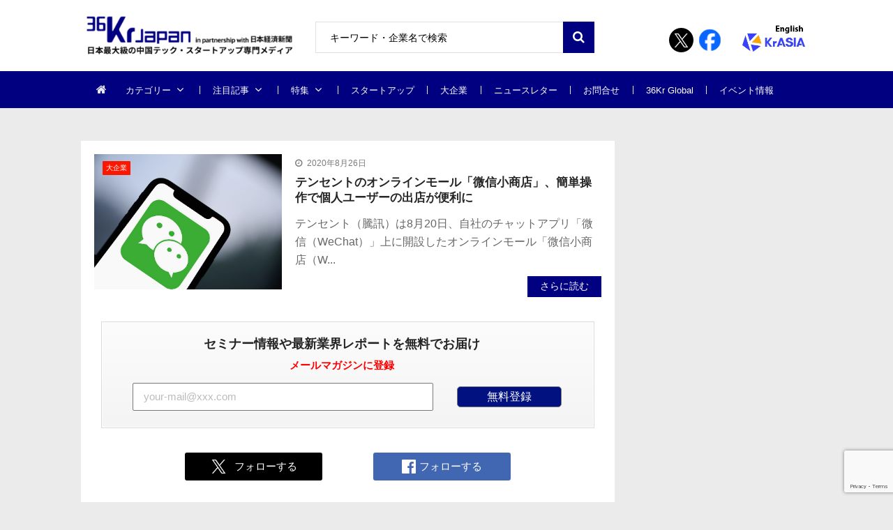

--- FILE ---
content_type: text/html; charset=utf-8
request_url: https://www.google.com/recaptcha/api2/anchor?ar=1&k=6Le0Ri8qAAAAALcghr7JaizAuQpNIcxFYfvwD28H&co=aHR0cHM6Ly8zNmtyLmpwOjQ0Mw..&hl=en&v=PoyoqOPhxBO7pBk68S4YbpHZ&size=invisible&anchor-ms=20000&execute-ms=30000&cb=dt9mmt68y1ev
body_size: 48691
content:
<!DOCTYPE HTML><html dir="ltr" lang="en"><head><meta http-equiv="Content-Type" content="text/html; charset=UTF-8">
<meta http-equiv="X-UA-Compatible" content="IE=edge">
<title>reCAPTCHA</title>
<style type="text/css">
/* cyrillic-ext */
@font-face {
  font-family: 'Roboto';
  font-style: normal;
  font-weight: 400;
  font-stretch: 100%;
  src: url(//fonts.gstatic.com/s/roboto/v48/KFO7CnqEu92Fr1ME7kSn66aGLdTylUAMa3GUBHMdazTgWw.woff2) format('woff2');
  unicode-range: U+0460-052F, U+1C80-1C8A, U+20B4, U+2DE0-2DFF, U+A640-A69F, U+FE2E-FE2F;
}
/* cyrillic */
@font-face {
  font-family: 'Roboto';
  font-style: normal;
  font-weight: 400;
  font-stretch: 100%;
  src: url(//fonts.gstatic.com/s/roboto/v48/KFO7CnqEu92Fr1ME7kSn66aGLdTylUAMa3iUBHMdazTgWw.woff2) format('woff2');
  unicode-range: U+0301, U+0400-045F, U+0490-0491, U+04B0-04B1, U+2116;
}
/* greek-ext */
@font-face {
  font-family: 'Roboto';
  font-style: normal;
  font-weight: 400;
  font-stretch: 100%;
  src: url(//fonts.gstatic.com/s/roboto/v48/KFO7CnqEu92Fr1ME7kSn66aGLdTylUAMa3CUBHMdazTgWw.woff2) format('woff2');
  unicode-range: U+1F00-1FFF;
}
/* greek */
@font-face {
  font-family: 'Roboto';
  font-style: normal;
  font-weight: 400;
  font-stretch: 100%;
  src: url(//fonts.gstatic.com/s/roboto/v48/KFO7CnqEu92Fr1ME7kSn66aGLdTylUAMa3-UBHMdazTgWw.woff2) format('woff2');
  unicode-range: U+0370-0377, U+037A-037F, U+0384-038A, U+038C, U+038E-03A1, U+03A3-03FF;
}
/* math */
@font-face {
  font-family: 'Roboto';
  font-style: normal;
  font-weight: 400;
  font-stretch: 100%;
  src: url(//fonts.gstatic.com/s/roboto/v48/KFO7CnqEu92Fr1ME7kSn66aGLdTylUAMawCUBHMdazTgWw.woff2) format('woff2');
  unicode-range: U+0302-0303, U+0305, U+0307-0308, U+0310, U+0312, U+0315, U+031A, U+0326-0327, U+032C, U+032F-0330, U+0332-0333, U+0338, U+033A, U+0346, U+034D, U+0391-03A1, U+03A3-03A9, U+03B1-03C9, U+03D1, U+03D5-03D6, U+03F0-03F1, U+03F4-03F5, U+2016-2017, U+2034-2038, U+203C, U+2040, U+2043, U+2047, U+2050, U+2057, U+205F, U+2070-2071, U+2074-208E, U+2090-209C, U+20D0-20DC, U+20E1, U+20E5-20EF, U+2100-2112, U+2114-2115, U+2117-2121, U+2123-214F, U+2190, U+2192, U+2194-21AE, U+21B0-21E5, U+21F1-21F2, U+21F4-2211, U+2213-2214, U+2216-22FF, U+2308-230B, U+2310, U+2319, U+231C-2321, U+2336-237A, U+237C, U+2395, U+239B-23B7, U+23D0, U+23DC-23E1, U+2474-2475, U+25AF, U+25B3, U+25B7, U+25BD, U+25C1, U+25CA, U+25CC, U+25FB, U+266D-266F, U+27C0-27FF, U+2900-2AFF, U+2B0E-2B11, U+2B30-2B4C, U+2BFE, U+3030, U+FF5B, U+FF5D, U+1D400-1D7FF, U+1EE00-1EEFF;
}
/* symbols */
@font-face {
  font-family: 'Roboto';
  font-style: normal;
  font-weight: 400;
  font-stretch: 100%;
  src: url(//fonts.gstatic.com/s/roboto/v48/KFO7CnqEu92Fr1ME7kSn66aGLdTylUAMaxKUBHMdazTgWw.woff2) format('woff2');
  unicode-range: U+0001-000C, U+000E-001F, U+007F-009F, U+20DD-20E0, U+20E2-20E4, U+2150-218F, U+2190, U+2192, U+2194-2199, U+21AF, U+21E6-21F0, U+21F3, U+2218-2219, U+2299, U+22C4-22C6, U+2300-243F, U+2440-244A, U+2460-24FF, U+25A0-27BF, U+2800-28FF, U+2921-2922, U+2981, U+29BF, U+29EB, U+2B00-2BFF, U+4DC0-4DFF, U+FFF9-FFFB, U+10140-1018E, U+10190-1019C, U+101A0, U+101D0-101FD, U+102E0-102FB, U+10E60-10E7E, U+1D2C0-1D2D3, U+1D2E0-1D37F, U+1F000-1F0FF, U+1F100-1F1AD, U+1F1E6-1F1FF, U+1F30D-1F30F, U+1F315, U+1F31C, U+1F31E, U+1F320-1F32C, U+1F336, U+1F378, U+1F37D, U+1F382, U+1F393-1F39F, U+1F3A7-1F3A8, U+1F3AC-1F3AF, U+1F3C2, U+1F3C4-1F3C6, U+1F3CA-1F3CE, U+1F3D4-1F3E0, U+1F3ED, U+1F3F1-1F3F3, U+1F3F5-1F3F7, U+1F408, U+1F415, U+1F41F, U+1F426, U+1F43F, U+1F441-1F442, U+1F444, U+1F446-1F449, U+1F44C-1F44E, U+1F453, U+1F46A, U+1F47D, U+1F4A3, U+1F4B0, U+1F4B3, U+1F4B9, U+1F4BB, U+1F4BF, U+1F4C8-1F4CB, U+1F4D6, U+1F4DA, U+1F4DF, U+1F4E3-1F4E6, U+1F4EA-1F4ED, U+1F4F7, U+1F4F9-1F4FB, U+1F4FD-1F4FE, U+1F503, U+1F507-1F50B, U+1F50D, U+1F512-1F513, U+1F53E-1F54A, U+1F54F-1F5FA, U+1F610, U+1F650-1F67F, U+1F687, U+1F68D, U+1F691, U+1F694, U+1F698, U+1F6AD, U+1F6B2, U+1F6B9-1F6BA, U+1F6BC, U+1F6C6-1F6CF, U+1F6D3-1F6D7, U+1F6E0-1F6EA, U+1F6F0-1F6F3, U+1F6F7-1F6FC, U+1F700-1F7FF, U+1F800-1F80B, U+1F810-1F847, U+1F850-1F859, U+1F860-1F887, U+1F890-1F8AD, U+1F8B0-1F8BB, U+1F8C0-1F8C1, U+1F900-1F90B, U+1F93B, U+1F946, U+1F984, U+1F996, U+1F9E9, U+1FA00-1FA6F, U+1FA70-1FA7C, U+1FA80-1FA89, U+1FA8F-1FAC6, U+1FACE-1FADC, U+1FADF-1FAE9, U+1FAF0-1FAF8, U+1FB00-1FBFF;
}
/* vietnamese */
@font-face {
  font-family: 'Roboto';
  font-style: normal;
  font-weight: 400;
  font-stretch: 100%;
  src: url(//fonts.gstatic.com/s/roboto/v48/KFO7CnqEu92Fr1ME7kSn66aGLdTylUAMa3OUBHMdazTgWw.woff2) format('woff2');
  unicode-range: U+0102-0103, U+0110-0111, U+0128-0129, U+0168-0169, U+01A0-01A1, U+01AF-01B0, U+0300-0301, U+0303-0304, U+0308-0309, U+0323, U+0329, U+1EA0-1EF9, U+20AB;
}
/* latin-ext */
@font-face {
  font-family: 'Roboto';
  font-style: normal;
  font-weight: 400;
  font-stretch: 100%;
  src: url(//fonts.gstatic.com/s/roboto/v48/KFO7CnqEu92Fr1ME7kSn66aGLdTylUAMa3KUBHMdazTgWw.woff2) format('woff2');
  unicode-range: U+0100-02BA, U+02BD-02C5, U+02C7-02CC, U+02CE-02D7, U+02DD-02FF, U+0304, U+0308, U+0329, U+1D00-1DBF, U+1E00-1E9F, U+1EF2-1EFF, U+2020, U+20A0-20AB, U+20AD-20C0, U+2113, U+2C60-2C7F, U+A720-A7FF;
}
/* latin */
@font-face {
  font-family: 'Roboto';
  font-style: normal;
  font-weight: 400;
  font-stretch: 100%;
  src: url(//fonts.gstatic.com/s/roboto/v48/KFO7CnqEu92Fr1ME7kSn66aGLdTylUAMa3yUBHMdazQ.woff2) format('woff2');
  unicode-range: U+0000-00FF, U+0131, U+0152-0153, U+02BB-02BC, U+02C6, U+02DA, U+02DC, U+0304, U+0308, U+0329, U+2000-206F, U+20AC, U+2122, U+2191, U+2193, U+2212, U+2215, U+FEFF, U+FFFD;
}
/* cyrillic-ext */
@font-face {
  font-family: 'Roboto';
  font-style: normal;
  font-weight: 500;
  font-stretch: 100%;
  src: url(//fonts.gstatic.com/s/roboto/v48/KFO7CnqEu92Fr1ME7kSn66aGLdTylUAMa3GUBHMdazTgWw.woff2) format('woff2');
  unicode-range: U+0460-052F, U+1C80-1C8A, U+20B4, U+2DE0-2DFF, U+A640-A69F, U+FE2E-FE2F;
}
/* cyrillic */
@font-face {
  font-family: 'Roboto';
  font-style: normal;
  font-weight: 500;
  font-stretch: 100%;
  src: url(//fonts.gstatic.com/s/roboto/v48/KFO7CnqEu92Fr1ME7kSn66aGLdTylUAMa3iUBHMdazTgWw.woff2) format('woff2');
  unicode-range: U+0301, U+0400-045F, U+0490-0491, U+04B0-04B1, U+2116;
}
/* greek-ext */
@font-face {
  font-family: 'Roboto';
  font-style: normal;
  font-weight: 500;
  font-stretch: 100%;
  src: url(//fonts.gstatic.com/s/roboto/v48/KFO7CnqEu92Fr1ME7kSn66aGLdTylUAMa3CUBHMdazTgWw.woff2) format('woff2');
  unicode-range: U+1F00-1FFF;
}
/* greek */
@font-face {
  font-family: 'Roboto';
  font-style: normal;
  font-weight: 500;
  font-stretch: 100%;
  src: url(//fonts.gstatic.com/s/roboto/v48/KFO7CnqEu92Fr1ME7kSn66aGLdTylUAMa3-UBHMdazTgWw.woff2) format('woff2');
  unicode-range: U+0370-0377, U+037A-037F, U+0384-038A, U+038C, U+038E-03A1, U+03A3-03FF;
}
/* math */
@font-face {
  font-family: 'Roboto';
  font-style: normal;
  font-weight: 500;
  font-stretch: 100%;
  src: url(//fonts.gstatic.com/s/roboto/v48/KFO7CnqEu92Fr1ME7kSn66aGLdTylUAMawCUBHMdazTgWw.woff2) format('woff2');
  unicode-range: U+0302-0303, U+0305, U+0307-0308, U+0310, U+0312, U+0315, U+031A, U+0326-0327, U+032C, U+032F-0330, U+0332-0333, U+0338, U+033A, U+0346, U+034D, U+0391-03A1, U+03A3-03A9, U+03B1-03C9, U+03D1, U+03D5-03D6, U+03F0-03F1, U+03F4-03F5, U+2016-2017, U+2034-2038, U+203C, U+2040, U+2043, U+2047, U+2050, U+2057, U+205F, U+2070-2071, U+2074-208E, U+2090-209C, U+20D0-20DC, U+20E1, U+20E5-20EF, U+2100-2112, U+2114-2115, U+2117-2121, U+2123-214F, U+2190, U+2192, U+2194-21AE, U+21B0-21E5, U+21F1-21F2, U+21F4-2211, U+2213-2214, U+2216-22FF, U+2308-230B, U+2310, U+2319, U+231C-2321, U+2336-237A, U+237C, U+2395, U+239B-23B7, U+23D0, U+23DC-23E1, U+2474-2475, U+25AF, U+25B3, U+25B7, U+25BD, U+25C1, U+25CA, U+25CC, U+25FB, U+266D-266F, U+27C0-27FF, U+2900-2AFF, U+2B0E-2B11, U+2B30-2B4C, U+2BFE, U+3030, U+FF5B, U+FF5D, U+1D400-1D7FF, U+1EE00-1EEFF;
}
/* symbols */
@font-face {
  font-family: 'Roboto';
  font-style: normal;
  font-weight: 500;
  font-stretch: 100%;
  src: url(//fonts.gstatic.com/s/roboto/v48/KFO7CnqEu92Fr1ME7kSn66aGLdTylUAMaxKUBHMdazTgWw.woff2) format('woff2');
  unicode-range: U+0001-000C, U+000E-001F, U+007F-009F, U+20DD-20E0, U+20E2-20E4, U+2150-218F, U+2190, U+2192, U+2194-2199, U+21AF, U+21E6-21F0, U+21F3, U+2218-2219, U+2299, U+22C4-22C6, U+2300-243F, U+2440-244A, U+2460-24FF, U+25A0-27BF, U+2800-28FF, U+2921-2922, U+2981, U+29BF, U+29EB, U+2B00-2BFF, U+4DC0-4DFF, U+FFF9-FFFB, U+10140-1018E, U+10190-1019C, U+101A0, U+101D0-101FD, U+102E0-102FB, U+10E60-10E7E, U+1D2C0-1D2D3, U+1D2E0-1D37F, U+1F000-1F0FF, U+1F100-1F1AD, U+1F1E6-1F1FF, U+1F30D-1F30F, U+1F315, U+1F31C, U+1F31E, U+1F320-1F32C, U+1F336, U+1F378, U+1F37D, U+1F382, U+1F393-1F39F, U+1F3A7-1F3A8, U+1F3AC-1F3AF, U+1F3C2, U+1F3C4-1F3C6, U+1F3CA-1F3CE, U+1F3D4-1F3E0, U+1F3ED, U+1F3F1-1F3F3, U+1F3F5-1F3F7, U+1F408, U+1F415, U+1F41F, U+1F426, U+1F43F, U+1F441-1F442, U+1F444, U+1F446-1F449, U+1F44C-1F44E, U+1F453, U+1F46A, U+1F47D, U+1F4A3, U+1F4B0, U+1F4B3, U+1F4B9, U+1F4BB, U+1F4BF, U+1F4C8-1F4CB, U+1F4D6, U+1F4DA, U+1F4DF, U+1F4E3-1F4E6, U+1F4EA-1F4ED, U+1F4F7, U+1F4F9-1F4FB, U+1F4FD-1F4FE, U+1F503, U+1F507-1F50B, U+1F50D, U+1F512-1F513, U+1F53E-1F54A, U+1F54F-1F5FA, U+1F610, U+1F650-1F67F, U+1F687, U+1F68D, U+1F691, U+1F694, U+1F698, U+1F6AD, U+1F6B2, U+1F6B9-1F6BA, U+1F6BC, U+1F6C6-1F6CF, U+1F6D3-1F6D7, U+1F6E0-1F6EA, U+1F6F0-1F6F3, U+1F6F7-1F6FC, U+1F700-1F7FF, U+1F800-1F80B, U+1F810-1F847, U+1F850-1F859, U+1F860-1F887, U+1F890-1F8AD, U+1F8B0-1F8BB, U+1F8C0-1F8C1, U+1F900-1F90B, U+1F93B, U+1F946, U+1F984, U+1F996, U+1F9E9, U+1FA00-1FA6F, U+1FA70-1FA7C, U+1FA80-1FA89, U+1FA8F-1FAC6, U+1FACE-1FADC, U+1FADF-1FAE9, U+1FAF0-1FAF8, U+1FB00-1FBFF;
}
/* vietnamese */
@font-face {
  font-family: 'Roboto';
  font-style: normal;
  font-weight: 500;
  font-stretch: 100%;
  src: url(//fonts.gstatic.com/s/roboto/v48/KFO7CnqEu92Fr1ME7kSn66aGLdTylUAMa3OUBHMdazTgWw.woff2) format('woff2');
  unicode-range: U+0102-0103, U+0110-0111, U+0128-0129, U+0168-0169, U+01A0-01A1, U+01AF-01B0, U+0300-0301, U+0303-0304, U+0308-0309, U+0323, U+0329, U+1EA0-1EF9, U+20AB;
}
/* latin-ext */
@font-face {
  font-family: 'Roboto';
  font-style: normal;
  font-weight: 500;
  font-stretch: 100%;
  src: url(//fonts.gstatic.com/s/roboto/v48/KFO7CnqEu92Fr1ME7kSn66aGLdTylUAMa3KUBHMdazTgWw.woff2) format('woff2');
  unicode-range: U+0100-02BA, U+02BD-02C5, U+02C7-02CC, U+02CE-02D7, U+02DD-02FF, U+0304, U+0308, U+0329, U+1D00-1DBF, U+1E00-1E9F, U+1EF2-1EFF, U+2020, U+20A0-20AB, U+20AD-20C0, U+2113, U+2C60-2C7F, U+A720-A7FF;
}
/* latin */
@font-face {
  font-family: 'Roboto';
  font-style: normal;
  font-weight: 500;
  font-stretch: 100%;
  src: url(//fonts.gstatic.com/s/roboto/v48/KFO7CnqEu92Fr1ME7kSn66aGLdTylUAMa3yUBHMdazQ.woff2) format('woff2');
  unicode-range: U+0000-00FF, U+0131, U+0152-0153, U+02BB-02BC, U+02C6, U+02DA, U+02DC, U+0304, U+0308, U+0329, U+2000-206F, U+20AC, U+2122, U+2191, U+2193, U+2212, U+2215, U+FEFF, U+FFFD;
}
/* cyrillic-ext */
@font-face {
  font-family: 'Roboto';
  font-style: normal;
  font-weight: 900;
  font-stretch: 100%;
  src: url(//fonts.gstatic.com/s/roboto/v48/KFO7CnqEu92Fr1ME7kSn66aGLdTylUAMa3GUBHMdazTgWw.woff2) format('woff2');
  unicode-range: U+0460-052F, U+1C80-1C8A, U+20B4, U+2DE0-2DFF, U+A640-A69F, U+FE2E-FE2F;
}
/* cyrillic */
@font-face {
  font-family: 'Roboto';
  font-style: normal;
  font-weight: 900;
  font-stretch: 100%;
  src: url(//fonts.gstatic.com/s/roboto/v48/KFO7CnqEu92Fr1ME7kSn66aGLdTylUAMa3iUBHMdazTgWw.woff2) format('woff2');
  unicode-range: U+0301, U+0400-045F, U+0490-0491, U+04B0-04B1, U+2116;
}
/* greek-ext */
@font-face {
  font-family: 'Roboto';
  font-style: normal;
  font-weight: 900;
  font-stretch: 100%;
  src: url(//fonts.gstatic.com/s/roboto/v48/KFO7CnqEu92Fr1ME7kSn66aGLdTylUAMa3CUBHMdazTgWw.woff2) format('woff2');
  unicode-range: U+1F00-1FFF;
}
/* greek */
@font-face {
  font-family: 'Roboto';
  font-style: normal;
  font-weight: 900;
  font-stretch: 100%;
  src: url(//fonts.gstatic.com/s/roboto/v48/KFO7CnqEu92Fr1ME7kSn66aGLdTylUAMa3-UBHMdazTgWw.woff2) format('woff2');
  unicode-range: U+0370-0377, U+037A-037F, U+0384-038A, U+038C, U+038E-03A1, U+03A3-03FF;
}
/* math */
@font-face {
  font-family: 'Roboto';
  font-style: normal;
  font-weight: 900;
  font-stretch: 100%;
  src: url(//fonts.gstatic.com/s/roboto/v48/KFO7CnqEu92Fr1ME7kSn66aGLdTylUAMawCUBHMdazTgWw.woff2) format('woff2');
  unicode-range: U+0302-0303, U+0305, U+0307-0308, U+0310, U+0312, U+0315, U+031A, U+0326-0327, U+032C, U+032F-0330, U+0332-0333, U+0338, U+033A, U+0346, U+034D, U+0391-03A1, U+03A3-03A9, U+03B1-03C9, U+03D1, U+03D5-03D6, U+03F0-03F1, U+03F4-03F5, U+2016-2017, U+2034-2038, U+203C, U+2040, U+2043, U+2047, U+2050, U+2057, U+205F, U+2070-2071, U+2074-208E, U+2090-209C, U+20D0-20DC, U+20E1, U+20E5-20EF, U+2100-2112, U+2114-2115, U+2117-2121, U+2123-214F, U+2190, U+2192, U+2194-21AE, U+21B0-21E5, U+21F1-21F2, U+21F4-2211, U+2213-2214, U+2216-22FF, U+2308-230B, U+2310, U+2319, U+231C-2321, U+2336-237A, U+237C, U+2395, U+239B-23B7, U+23D0, U+23DC-23E1, U+2474-2475, U+25AF, U+25B3, U+25B7, U+25BD, U+25C1, U+25CA, U+25CC, U+25FB, U+266D-266F, U+27C0-27FF, U+2900-2AFF, U+2B0E-2B11, U+2B30-2B4C, U+2BFE, U+3030, U+FF5B, U+FF5D, U+1D400-1D7FF, U+1EE00-1EEFF;
}
/* symbols */
@font-face {
  font-family: 'Roboto';
  font-style: normal;
  font-weight: 900;
  font-stretch: 100%;
  src: url(//fonts.gstatic.com/s/roboto/v48/KFO7CnqEu92Fr1ME7kSn66aGLdTylUAMaxKUBHMdazTgWw.woff2) format('woff2');
  unicode-range: U+0001-000C, U+000E-001F, U+007F-009F, U+20DD-20E0, U+20E2-20E4, U+2150-218F, U+2190, U+2192, U+2194-2199, U+21AF, U+21E6-21F0, U+21F3, U+2218-2219, U+2299, U+22C4-22C6, U+2300-243F, U+2440-244A, U+2460-24FF, U+25A0-27BF, U+2800-28FF, U+2921-2922, U+2981, U+29BF, U+29EB, U+2B00-2BFF, U+4DC0-4DFF, U+FFF9-FFFB, U+10140-1018E, U+10190-1019C, U+101A0, U+101D0-101FD, U+102E0-102FB, U+10E60-10E7E, U+1D2C0-1D2D3, U+1D2E0-1D37F, U+1F000-1F0FF, U+1F100-1F1AD, U+1F1E6-1F1FF, U+1F30D-1F30F, U+1F315, U+1F31C, U+1F31E, U+1F320-1F32C, U+1F336, U+1F378, U+1F37D, U+1F382, U+1F393-1F39F, U+1F3A7-1F3A8, U+1F3AC-1F3AF, U+1F3C2, U+1F3C4-1F3C6, U+1F3CA-1F3CE, U+1F3D4-1F3E0, U+1F3ED, U+1F3F1-1F3F3, U+1F3F5-1F3F7, U+1F408, U+1F415, U+1F41F, U+1F426, U+1F43F, U+1F441-1F442, U+1F444, U+1F446-1F449, U+1F44C-1F44E, U+1F453, U+1F46A, U+1F47D, U+1F4A3, U+1F4B0, U+1F4B3, U+1F4B9, U+1F4BB, U+1F4BF, U+1F4C8-1F4CB, U+1F4D6, U+1F4DA, U+1F4DF, U+1F4E3-1F4E6, U+1F4EA-1F4ED, U+1F4F7, U+1F4F9-1F4FB, U+1F4FD-1F4FE, U+1F503, U+1F507-1F50B, U+1F50D, U+1F512-1F513, U+1F53E-1F54A, U+1F54F-1F5FA, U+1F610, U+1F650-1F67F, U+1F687, U+1F68D, U+1F691, U+1F694, U+1F698, U+1F6AD, U+1F6B2, U+1F6B9-1F6BA, U+1F6BC, U+1F6C6-1F6CF, U+1F6D3-1F6D7, U+1F6E0-1F6EA, U+1F6F0-1F6F3, U+1F6F7-1F6FC, U+1F700-1F7FF, U+1F800-1F80B, U+1F810-1F847, U+1F850-1F859, U+1F860-1F887, U+1F890-1F8AD, U+1F8B0-1F8BB, U+1F8C0-1F8C1, U+1F900-1F90B, U+1F93B, U+1F946, U+1F984, U+1F996, U+1F9E9, U+1FA00-1FA6F, U+1FA70-1FA7C, U+1FA80-1FA89, U+1FA8F-1FAC6, U+1FACE-1FADC, U+1FADF-1FAE9, U+1FAF0-1FAF8, U+1FB00-1FBFF;
}
/* vietnamese */
@font-face {
  font-family: 'Roboto';
  font-style: normal;
  font-weight: 900;
  font-stretch: 100%;
  src: url(//fonts.gstatic.com/s/roboto/v48/KFO7CnqEu92Fr1ME7kSn66aGLdTylUAMa3OUBHMdazTgWw.woff2) format('woff2');
  unicode-range: U+0102-0103, U+0110-0111, U+0128-0129, U+0168-0169, U+01A0-01A1, U+01AF-01B0, U+0300-0301, U+0303-0304, U+0308-0309, U+0323, U+0329, U+1EA0-1EF9, U+20AB;
}
/* latin-ext */
@font-face {
  font-family: 'Roboto';
  font-style: normal;
  font-weight: 900;
  font-stretch: 100%;
  src: url(//fonts.gstatic.com/s/roboto/v48/KFO7CnqEu92Fr1ME7kSn66aGLdTylUAMa3KUBHMdazTgWw.woff2) format('woff2');
  unicode-range: U+0100-02BA, U+02BD-02C5, U+02C7-02CC, U+02CE-02D7, U+02DD-02FF, U+0304, U+0308, U+0329, U+1D00-1DBF, U+1E00-1E9F, U+1EF2-1EFF, U+2020, U+20A0-20AB, U+20AD-20C0, U+2113, U+2C60-2C7F, U+A720-A7FF;
}
/* latin */
@font-face {
  font-family: 'Roboto';
  font-style: normal;
  font-weight: 900;
  font-stretch: 100%;
  src: url(//fonts.gstatic.com/s/roboto/v48/KFO7CnqEu92Fr1ME7kSn66aGLdTylUAMa3yUBHMdazQ.woff2) format('woff2');
  unicode-range: U+0000-00FF, U+0131, U+0152-0153, U+02BB-02BC, U+02C6, U+02DA, U+02DC, U+0304, U+0308, U+0329, U+2000-206F, U+20AC, U+2122, U+2191, U+2193, U+2212, U+2215, U+FEFF, U+FFFD;
}

</style>
<link rel="stylesheet" type="text/css" href="https://www.gstatic.com/recaptcha/releases/PoyoqOPhxBO7pBk68S4YbpHZ/styles__ltr.css">
<script nonce="FeX3oWzL6UKPAgD7dzKoKg" type="text/javascript">window['__recaptcha_api'] = 'https://www.google.com/recaptcha/api2/';</script>
<script type="text/javascript" src="https://www.gstatic.com/recaptcha/releases/PoyoqOPhxBO7pBk68S4YbpHZ/recaptcha__en.js" nonce="FeX3oWzL6UKPAgD7dzKoKg">
      
    </script></head>
<body><div id="rc-anchor-alert" class="rc-anchor-alert"></div>
<input type="hidden" id="recaptcha-token" value="[base64]">
<script type="text/javascript" nonce="FeX3oWzL6UKPAgD7dzKoKg">
      recaptcha.anchor.Main.init("[\x22ainput\x22,[\x22bgdata\x22,\x22\x22,\[base64]/[base64]/[base64]/KE4oMTI0LHYsdi5HKSxMWihsLHYpKTpOKDEyNCx2LGwpLFYpLHYpLFQpKSxGKDE3MSx2KX0scjc9ZnVuY3Rpb24obCl7cmV0dXJuIGx9LEM9ZnVuY3Rpb24obCxWLHYpe04odixsLFYpLFZbYWtdPTI3OTZ9LG49ZnVuY3Rpb24obCxWKXtWLlg9KChWLlg/[base64]/[base64]/[base64]/[base64]/[base64]/[base64]/[base64]/[base64]/[base64]/[base64]/[base64]\\u003d\x22,\[base64]\\u003d\x22,\x22w75hwqfDlsOaS8OXw5rDlcOEYMOvdsOsY8KwwrrDlnDDrDo5Wh8ewr/Cl8K/FMKbw4zCi8KXKE4Re01VNMOhXUjDlsOJAH7Ck0wTRMKIwofDjMOFw65AUcK4A8KXwosOw7weXzTCqsOlw7rCnMK8VTAdw7oiw47ChcKUScK0JcOlVcK/IsKbIWgQwrUQcWY3BBrCikxIw6jDtyl6wotzGzV0csOOPcKKwqIhCsKYFBEewqU1YcOVw5M1ZsONw4dRw48RFj7Dp8Obw6xlP8Kww45vTcOvfyXCk0HCpHPClCDCqjPCnyhlbMOze8Omw5MJFBYgEMKfwqbCqTg+Z8Ktw6tTE8KpOcO/[base64]/DnlVFccKzw5nDhsOfBcK4w7R1G0EpHcO/wp/Cpj7DpD7CgsOoeUNtwrQNwpZMZ8Kseg7CiMOOw77CogHCp0p3w5nDjknDtjTCgRVwwrHDr8Oowoc8w6kFa8KYKGrCj8KQAMOhwqjDkwkQwr3DisKBATgmRMOhA0wNQMOzX3XDl8Kcw7HDrGtFNQoOw7nCgMOZw4RQwrPDnlrCjwJ/w7zCrTNQwrgrdiUlUEXCk8K/w7fCr8Kuw7I7HDHCpxZAwolhNsKLc8K1wrLCgBQFVDrCi27DvE0Jw6k/w7PDqCtyWHtREcKKw4pMw7dCwrIYw57DvSDCrSzClsKKwq/DvTg/ZsKiwqvDjxkSfMO7w47DpcKtw6vDom3CgVNUc8OPFcKnCMKbw4fDn8K9Hxl4wrHCtsO/[base64]/CiH1dQHrDrSzDvMK2OcKZfxI+w4o5cTTCtVBuwqIPwr7DgsKeDmHCjGfDhsKDYsK8RMOYw4kfYsO8fMKHZkvDiQd4fsOgwrnCqSIuw5vDs8OsfsKcQcKCIWtWw49QwqdKw78zFhtUUGbChQbCqsOxAjcTw7nCisOtw6rCiQh8w5MfwrHDgirDjDJTwo/CicO4CMOaJMKww4BEIcKPwr8rwqLClMKqZDIIeMOpHcKEw6HDpFAbw60UwprCv1/Dsl9kUMKsw7sHwqUHKWPDkMO+e1XDvFV8RsK9HXDDmFDCnlPDoiZPF8KpLsKOw5vDnsOhw6jDpcKjXcOaw5nCpHXDp1HDlwdQwpRcw6Nwwr9nJcKlw6HDssO+PcKvwqHCqAXDpsKTWsKawr3Co8O1w7vCqsK/w6tFwoAJw4ApchzCqjrDrGonesKjacKtfMKPw6nDgDR6wqEMT0zCtgU3w78oODLDrsK/wqzDjMKywrbDuS5tw6nCpcO/BsOuwotRw6gHMMKLw6BHDMKfwqrDn3bCuMK4w7PCmiQaMMKLwrZQDyrDusONAxjDssOlKG1HWRzDp3jCnm1ow5orecKdYcOEw53Ci8KmBXLDucOxwrvDsMKKw69Yw4d3R8K5wq3CssKzw6jDg0DCksKjPjpeEkDDlMOow6EHJRZPwq/DjER1YsKlw6wPWMKpQ0nCnQzCuGjCmG0xCxbDg8K3wrkIG8OHDxbCi8KvFn9+wpzDpMKawoXDm37DiVZUw5gOV8KxOsOqbwkUw5HCvRjCm8O+NDvCsXZewqvDvMKAwr8GPMK/WlnCk8KvWG7CtFllWMOlPcKgwo3Dn8K/OsKAKMKXFnRowrrCk8KUwoXCq8KxICHDkMOdw5J3P8OLw7nDs8Oyw4lWFhPCi8KVDVM8VwnDrMOGw57ClMKQS0gvRcOmGsOKwq4GwoIYXiXDrcOywqILwrHClyPDmnrDsMKpbsKyeBB7AMONwphWwrzDhjjDo8OqZcKDShbDk8O/[base64]/JsOfwq5pYx0iw6TCg8OhICPCsMOQw5TDhXvDhsK0Km4/wotkw78FVMOywqRzWn/CqDxGw5sqacOcS1jCkzPCjjfCp2VoKcKYDcKlaMOFKsO+a8O3w7AhDF1NFh7CiMOhYBnDnsKQw7XDrzvCu8OIw5l+WjPDpEbCq3FVwqscVsKhb8OewqVseVw/Z8OowoFSCcKcTDHDuAnDqj8mJwwST8KSwpxURMKYwoBPwphLw7XChEJfwrh9YEXDkcOTeMO4EiDDlDVzKmPDmVTCnMODf8OZFTgidlnDkMONwrbDhS3Cszk3wonCnS/CvsKCw4DDjcO0LsODw5jDosKsZBwUFMKXw6TDlWhew4zCs23Dg8KxDl7Dg25hfEkNw6/Cnn7CpcK/wpTDtGFqwo4gw45awqcjV17DjxDDssKNw4DDqMK3ZcKlQ31hTjLDmMKxHQ7DrXcmwoTDqlodw5cpNXFKfhd+wpDCpMKuISsqwrnDknlYw7IRwpnCgsO7XS/DjcKSwqbCjWLDuQtBwo3CsMOFE8OSwqnCtcKOw5Z9wp1LdcOAJMKCMcOlwrPCnsKhw5XCnVPCjRzDmcOZbsOjw5zChsKLaMOiwoo/RDTCsS3DqFNUwrnCphldwoTDisOEcMOJasO1KzvDr1vCkMOvOsO9wow1w7rCl8KUwq7DiS42FsOiEUbCjVbCi1rCokjDnHB2wo82C8KDw5jDrMKawp9gW2fCuAJGFFTDqcODZMKAWm5awpEoXMOgMcOjwrfCjcOrLizDkcOlwq/DkSh8wqPDu8KdCsOeCsKfByLDt8KuT8OjTSI7w4kowrDCvcO1K8OsAsOjwrjDvCPClXFZwqXDjDzCqBN0w4jDuysew7cJWGcnw5A5w4lvBWnDhR/Cn8Kzw4zDojjCv8KeO8K2JUBvT8KpEcOdw6XDjkLCncKKCMK7PSbCrsKGwoLDqcKSDyjCkMOCVsKdwqZeworDrMOew5/Cj8O1ShLCrFbCicOsw5wDwpvCrMKNNjclK3JRwqzChk1BdTHChl9MwpbDrsK/w6whIMO7w7pwwqpzwpoxSw/[base64]/Dnx7CkGnDvS7DpsOpXEjCjn88GsKTw7luw6rCvUDDkMOQEnzDo13DhcOBWMObFsKuwq/CtgcAw4s6wq0eMMOuwrZewqzDmUnDtsKsDULDpwEkScOxEXbDrFckFGFtX8KVwpPCuMO4w4FcckLCu8O3aGJCwqxOTgfDhXPCm8KJZcK1WMOcf8K9w6/CpS/DtlLCjMKvw4BCwpJQDMKnwqrChgzDgG/DlwjCuEnDihbDg3TDoCdyfgbDkXw1VhpCN8O2Tx3DoMO9wrbDicK3wpgaw7oxw6/DrVPCplV1asOUFRUqb1/CtcO/WwHDoMKKwpHDqnQEfH3CjcOqwp8XVMOYwpY9woQ9AcOnaBI+FcONw6xbRn5kwoNsbcOow7Ytwo15UsOLaBrDjMOqw6sAw6/CqcOLEcKRw7BJTsKXcHnDoXLCp0HChFZfw6cpfil8Fh7DhgIGKMOTwrNbw5bCmcKFwq7ClXg8MsOfZMOMBGNkCMKww4smwpzDtCoLwpxuwoZrw5zDgD9pBT1OMcK1wobDnQzCs8K/woDCoi7DtnbDnE5BwqjDjSEGw6HDpAdadsOzRBM3EMK2BsKVLibCrMKkGMKYw4nDp8OHBU1vw7FzMBxow54Gw5fCgcOGw7XDtALDmMKXw5BQU8O8TRvCgsOVUE9SwrrCu3bDvsKrB8KhAUAiAzzCpcOew6rDiDXDpH/[base64]/[base64]/w4ELw5Bxw5rDiHPDmcKwwp/CocKyThIXw73DsSrDvcKswpfCkTjDvE13Vndrw6rDsB/CrwtWLMO5RMO/w7IXL8OKw4vCqcKoP8OYDApzNBwoFMKGc8K5wr5gcWHCo8Opwq8OKT8Kw6wHfSPChGXDtksbw4DChcKFMB3DliYvAsKyNsONw5XCiRNmw5EUw5jCkQU7F8OYwqXDnMOTw4rDvMOmwqlZE8OswqcHwqbDoSJUYV45MsKEwrvDusOowr7CjMO/KkoGWlNmVcKFwr9VwrVcwr7DjsKPw4DDtU5twoBXwrPDosO/w6PDksKxJSM/wqcyNwc/[base64]/CosOxXcKwVhXCm2rChMK3wpoHwofChwvDtEZew7LDrEnCtjbChMOrdMKJwqjDskgNYkHDoGgRL8OmTMOmU1EEE0fDhxA4MXXDkDI8w4Qtwr3CscOOeMOQwp3ChMOBwpLChXhwNcKMbUHCki0aw7XCrsK+VV0LYcKEwrokw6koEB/Dj8KyVMKraWvCiXnDlcK9w7dIH3cKTH1vw4Uawoh2wpvCh8Krw6fClQHDqjgOecKMw7gMEDTChMO7woZ0InZbwpIOL8KLUQjCtVgPw5HDqxXDpWk/JFIMGGDDnAcrwqPDj8OqL09hO8Kcw7lFRcKhw6HCjU47DDEdU8KQd8Knwo7DpcOjwpUXwrHDoBbDosORwrcow4p8w44BQkjDlxQzwpbCvGPCmMKtEcKWw5ggwonCr8OAbsOUOsKzwqM8e03Cty1yJcOpCsOYAsKvwpcOLTLChsOfUMK/w7/DgcOVwrEDFAt5w63ClsKcZsOBwqk2e37DhBrCpcO5cMOoCkMCw6fDq8KKw64hScO9wo9AK8OFw6dJOsKIw51YccK1NSwiwoJFw5jCusOWwozCg8OodsOZwp7DnWhYw7nCkXfCuMKOYMK+LsODwokQBsKmH8OQw7IgSsOkw5rCqsKBexl9w61iP8KSwoRcw5J5wrrDtB/Cn1DCtMKRwrnCgsKGwpTCmRLCk8KXw7TCkcOqasO4QTIDJRJBJAXDkUZ/wrjCqUbCq8KUShcJZsKWYQvDoQLCmGbDs8KHB8KGdEbDv8KweGPCrcO5OcKVRUzCsH7DijvDrx9ILcKhwrdYw47ChcKRw6/Chk3Cp2ZtHB5xMXUef8K3GwJRw4nDtcKZIzEGQMOYBzpYwofDh8OuwpRDw4LDg2zDlifDhsKrEDLCl3YZLjUON0ZswoJOw7nDs2XCr8OAw6zCll0pwr7DvGwpw7XDgzcbfTLCnGfCosO/w5EQw6/CrMOFw7bDpMKJw49hRgI7C8KjHEoSw73CksOONcOjAsO4AMKwwrzCqQR8KMO4SMOewpNKw7zChS7DpwTDlcKww6XCuzB8J8K0TF9KPl/DlMObwohVw4/CiMO3fU/CrwhAIcO4w54Dw5Qtw7ZMwrXDk8KgUVTDv8O6wpzCimjDl8KPS8OCw650w6TDjGTCq8KJCMKAQUltC8KbwoXDthNVXcKSf8OSwrtUecOtODg7KsOsAsOIw4/[base64]/[base64]/[base64]/DtsO+w5bDpMKYwqLCpMKwwodCwoZYw5/DiCNYwrfDp3oCw6DDucKTwq1Fw63Dlx0twpjCvk3Co8KIwqIlw4s+WcORHnJ8wqfDmTnCoHPDq3nCpQrCrcK3IERBwq4Ew57CgSLClMOuwokHwpJvAsOqwpPDlcK7wp/CoT51wrzDhcOgDiIowpzClCpiN0JLw4PDjBA3IzXCnyrChjDCmMK9wofClnLDs3HDuMKiCG9cwrrDvcKcwqvDncOOCsKAw7MkSyPDkTQ6wp3Dj2guUsOOTsK6WCHCnsO/I8OYZMKNwoBnw43CsUPDscOXVMK+QMOvwokMFcOLw5h2wrPDmMOMU2glccK/w6ROX8K4VDzDp8O+woZyY8Ofw5zCnR7CsBxiwrsqwol+dcKcLcKROhPChFVibcK5wqbDkMKew47Dn8KKw4DDsSzCon7ChsKnwpHCkcKdw5/CkzHCn8K9OcKZLFjDmcOowqHDkMOrw63DhcOywqsWS8K4w695ayYRwrJ/wowNGMO4wqbDtlnDicK0w4nClcO0IVFVw5I4wrzCsMKdwpozFcKbAnrDtMOlwp7CgcODwqjCqyfCgFvCvsOPw6TDksOjwr0KwpNsNsO8wqMvwqkPYMOdwqIAAMKtw4RcWcKjwqtkw5Vsw6TCuj/Dnj7ClVDCscOlF8Kaw7ZWwqrDg8O9CMObHxsjDMKRcQ10N8OOIMKQDMOUC8OZwrvDi3zDgMKEw7zCqCvCog9Aa23CqgFJw6x2w7IowqbChAHDqDDDjsK8OcORwoBgwojDi8K9w5LDgWUeb8KqYsKuw7DCoMOnPCVrAXHCknUSwr3DsX10w5zCjETCsnlww50XJW/CjsOSwrh0w7PDomc9G8KtLMKiMsKYKCh1EcKbcMOnw6xBQQLDg0TCk8KLWVFkOxxywrpAL8KGw7g+w5nCi1Eaw47DnCfCv8OLwpTDq17DlDHDjERPwrTDjWgJdcOnP1DCqhTDtcKaw7QQORZqw6Q/JMO3csK/G0YFOz/CtHjChcOAKMOELsKTeF3Cj8KQQcKZbVzCtxjChcKsBcO5wpbDjQUhZhxowpzDncOgw6bDjMOUw5TCscK9ZwNSw4DDoWLDr8OBwrczZV/CpcOVYDt8w7LDnsKpw5sow5HDvihvw7kXwq52T3zDkCIKwqPCh8O5UsKdwpNEFCwzYQvDrcOAFnXCrcOKEnB2wqbCoVBUw5bDosOmc8OIw5PChcORUiMODMOrwpoXWcOKLHcsI8Okw5LCksOew7fCj8K7McKQwrwIBsKgwrvCiBXDt8OWSG/DmS4pwr06wpfCo8O9wrh4HjjDkMOdGE9SOE0+woXDmBAww5DCocOeCcKcM1gqw74cQsOiw4fCqsOqw6jCrMOkdlRdLDZZYVsXwqPDqnMdfsOqwrIowqtCOMKmPsKxNMKJw5XDrMKONsOowr/Cn8Ktw7wow6UWw4YVScKGTj00wrjDrMKMwo7ChMOEwqPDkSrCoH3DtMOQwrwXwqrCqsOAfcK0wqEkDsOZw5vCrRUjAcK/wpcdw7Qcw4fDvsKiwqM9OMKiUcKzwrjDliLCn3bDlX0hfCs4Rk/[base64]/DqsKgB3nDmsOiIzHCmsOsMgbCk1YgwrjCqj3DlGVOw7k/ZsK/dER3wobCncKEw4/Dt8KxwrXDqmFvIsK/w5fCj8KxHmZYw5bDj05Qw7fDsmtTw73DtsKHOkDDiTLCusOMJB9Sw63CvcO1wqRzwpbCm8Ofwrtxw6zDjsKoIUtqYAxKI8Kiw7vDr30Xw7QSPXnDrcOrR8KjE8O6Ahhpwp/DjEd9wrLDixHDnMO1w78ZSMO5woRfRcKkScK/w5oRw5zDosORRjHCosKFw7TDmsO6wobDosOZW2NGw6cyfC7DuMKpwrfCvMOdw77ChcOrwoHDhS3DnBhEwrHDucKAJAtdaRvDjD9owp/CnsKCwrXDlXDCpMKVw5Vvw5fDlcKUw55QY8OywobCoQzCijXDhnpbVxXDrUcmcmwIwqBqI8K1RXwMOiTCi8Oyw4UuwrhBw6zCvRjClVvDrMK5wpnCsMK3wpJ2HcO8TcKsdWF7NMKWw4HCrzVqK1bDj8KqdEXCj8KjwrEpw4LCkk7DkG/CuFbDiEzCg8OPFMKPbcOPTMOCJsOuSEQFwplUwotsbcKzE8OYCn8SwqrCm8OBwrjDuA83wrsrw4TDpsKtw7AmFsORw4fCtGjClUbCgcOvw45DQcOUwr1Ww4vCkcKqwoPCmFfCjGc8dsOVwpZTC8KNC8O+FWh0aC9mw7DDpsK7fGg3TMK/wpAOw5o4w7YXIW1ARDcGDMK1dcOFwprCiMKfwrXDsV3DqsOpRcKnB8K5AMKjw5bDtMKvw7zCuDjDjS49MGxvWmLDlcOGWcKiJ8KNOcK2woI/IHoGWnPDmjzCq0lawo3DmWE9YcKPwrjCl8O2wp1wwoVYwoXDocK2woPClcOUb8Kcw5HDk8KJwokFcmvDisKpw7DCqsKGC2XDkMONwrjCg8KVZzTCvkEywrkMJcKmwr/CgiRNw5l+UMOceic/[base64]/CucOgYMOMQyDCgAM/w7HDnmXDpMOUw487wqDDl8KYECvDnxQYwozDjmRIVhLDoMOKwpgYw4/[base64]/QwdLwqzDo3FzIMORwrlAwonCmMOtw6Bjw5JKwp3CtBYTYinCnMOjARdTw5PCj8KYGjAjwpvCiW7CjiAAHx7CqWpmOQ/DvzXChjkNMVzCisKmw5zDmwvCgEkkC8Oew78VCMKewqsrw5jDmsO4EhRBworCvVnCnCrCm1DCnykBY8O2NMOkwpslw6LDgjx6woTCtMKVw5TCmjvCukhsHhPCgsOowqlbDRh1UMK0w6rDmhPDsh5jZD/[base64]/[base64]/ZkPCvcKiw5ZBfm59DMK1wrY1XsOWKsKGw4Q1w79LO2TCmHp4w5rDtcKOAmcvw5QSwoMXesKUw5PClU/DicOsZcOGwq7CqRVWHQHDq8OCwrTCoXPDt1UnwpNlanTCpsOjwrEnecOcB8KVJ1Nmw6PDmHoTw4J4UkjDlcOeInVLwpN1wpjCvMO9w4wsw63CjsKAb8O/w50UcVtQCzYJd8OFAcK0woIawp9Zw5UKS8KseiBaIgM0w6PCrzjDnsOoJTUmcTo3woLCjlJaRkFSDDzDl03CuBUHUmIhwqXDrmjCpSlhe2UKVUUBFMKsw7YHfxLCk8Klwq4ywoYxVMOZWsKcFB4WO8OmwoB/wr5Rw4HDvsOIQcOED3fDl8OxDsOlwrHCqx9qw5nDqGzCvAzCv8OIw4/Dp8OOwrkVw4QfLFIywqEhKwVCwrXDnMOEMsKPw6vChMONw4kAOMOrCxxGwrwoL8KZwrgmw4NAIMKxw44HwoIcwqHCvMO9WzXDnC3CucKOw7nCkVBfBMOGw6rDhCgRHWXDtXA1w4wHDcO9w4lAXn/Dr8KLfjVlw6hUaMO7w5bDpsKLL8KDS8KIw5PDr8K7Di9xwqpNP8KbN8OGwoTDs17Cj8OKw6DDqwcuecOtJjrCnF0xw607KixTwoTDuHFfw53DpsKhw78wRsK6wqrDgMK+OMOUwpvDj8OqwrTCqBzCj1FIbnHDqsK6K0Uswr/DpMK3wrJGw6LDtMOVwqvCikB/U2MYwqoHwpnCjzMOw5Fuw4UQwqvDrcOWB8ObQcOjwpzCpcKewp/CqGVEw5TCpsOJHSwKLMKJDD7DvRDCkznDnsOSU8Kbw5fCksOGCH3CnMKLw499P8K5w4XDvmDClMKTaFPCjkrDjyTDsDXCjMOlw6ZTwrXCkTjCoQQCw7ADw7BuB8K/KcOow5x6wohKwpHCoA7DtTQFwrjDvzfCng/[base64]/CrwReesK/SsKZwqV0w4U/[base64]/wrzDu8KCw6/[base64]/Dn1kowovDgTzCrEzDgcOlJMOiUMKuwptAbwjDgsKqDmzDm8KDwrjDgjvCsnoWwp/DvyFXwrXCvzjDtsO4wpdAw4nDoMO2w7NuwrEkwqRTw48XJ8KnCsOfIRXDvMK4A1cOesKowpItw7fClWfCmzZNw4vCj8OcwrlhMsKHKErDvcOqFMOHWzTCrHfDuMKRShFsGWfDlMOYXhPCrcOZwqrCgi3CswTDrsKXwp1GERUiIsOEd1x4w5h4w7J1CsKJw7FaCn/Dk8OGwo/[base64]/IhRjw7xiBTNNw5Rkw4DDvcOSwpV2ccKSwoNtBkNNVl/[base64]/CiDHDvxAzGSsVXMODL8Omwowew4dVCsOlwoTClUAAJU7DmMK6woxQPcOMHHjDlcOXwpzCt8K6wrFewpZLS2N0VlnCkRnCt2DDjFLCh8KvYsKhDcO4EFbDjsONVz/ClVgwWVnDv8OJO8OqwpNQKXkwFcO/T8KJw7ctEMOBw5DDhmYiGyfClDNJwqQwwr/CjhLDgi9Lwq5BwrLCilLClcKNSsOAwobCpjBSwp/Di1EkRcK4cQQaw7JJw5Yqw7tDwq1LQMOtAMO/ScOUf8OCIcOHw6fDlEzCvVrCqsKYwpjCo8KoVn/Dlj4RwovCjsOywpfCk8OBMGNxw4Ryw7DDojgBDcOFwoLCqk8Jwp50w5ItV8OkwonDq0A4EU8FFcKsI8OAwogQGMK+dnrDisKGEsOMCsODw7M0EcODcMKMwplPQzrDvj/DsTo7w65cQQnDqsOiZsODw5kRQMODTMK0MgXClcOXcsOUw5/DgcKOZVpWwpkKwrLDl04Xw67DhzEOwpfCp8OqXnRyJWQOYsO1EEXChR57Wh91Fx/[base64]/CunrCmW0oZ8OkwqsKwpFcw5xPw7k6wplfw5teKGE5wqNbw6JhH1PDkMKuEMKTe8KsL8KUUsOxO33DoiYMwo9FICjDgsOlbEdXYcKKRW/CmMKQcMKRwpfDuMKPHhXDhMKiATbDncKiw6/CocORwqk3YMOEwqk4HzzChivDskTCpcOORMKLIMOFeWJywo3DrSdAwqbCqShieMOHw70zHVgbwobDicOUPsK1NSERcWjDucOsw5Viw4jDnWnCjEPCnwvDpHtywonDhsOOw50mC8Otw6fCoMK6w6ktXMKpwrvDu8K6S8O/RMOew7xLPA1Cwq/Dp23DuMOPQ8O1w64MwpxRMcOeWsKewq8aw4oXFBbDjEMtw43DiypWw6MsE3zCtcKXw4/Dp3/CimVDWMOMayXCnMOgwpPClMOSwqDCgQAYZsOuw58MfAfDjsOFwogpbCUnw7fDjMKwDMO3wpgHNQjDqsKnw7xqwrdUYMKhwoDDucO0wpDCtsO+ZGTDqHNdFVXCmGpsRxI/OcOKw7cLUMKob8KnQsOSw6MkdMKdw6QeaMKFV8KjV11mw6fCrsKzP8OzbmIUG8K3OsOswpLCgigCVyJiw5FywqLCo8Kaw6UBIsOKAMOZw4Y7w7zCt8OIwoVcTMORcsOvMWvCvMKHw5k2w5JZGkhzesK/woo2w7Z6wpcBUcKLwow0wpFEK8OpDcOCw408wobCilvCjcK1w5PDisOKPC87e8OZaSvCr8KWwoNpwp/[base64]/[base64]/[base64]/DmVINw5N7w7UiUBbDtMKuw7l5HsKPwo7CpTJfacOcw6XDgH/[base64]/[base64]/CmcKIw7/[base64]/CtRBZwqw/wph/w4BjTn3CusK/[base64]/CrMK/[base64]/DiMOhJcKtw7lnO33CpnrDrhjCkcKAw5dUKWnCuhLChX5Swr1bw7t/w45bckVJwrQXccOawop4wq59QmzDlcORw6HDpsOywqwaOz/DmRU9PsOtRcOVw4oMwrfCncO6NcOdw6rDrHnDsQ7CqUvCuHjDl8KNDXLDnBRzJyDClsOzwpDDusK6wq/CvsOswoXDkAB2ZydUw5XDsAgweFcYNnkkXsOawoLCjgAQwr3CkG5MwpIHF8KxEsOfw7bCo8ObfVrDucK5UAERwovDn8KRfRUhw4Jdb8Kqw47Dg8OHwqFvw5Faw4HCmMKRQMOhIH42A8Ovwpgjw7TCscK6bsOlwqHDkGzCtcKoasKMa8Kgw5dfw5/DkSx+w63CjcKRw63DsQLCm8OnSsOpCFFBYCtOQkBrwo9nIMOQJMOJwpPCrsOJw6/CuB7CscKNUWHCqGzDpcOxwoIxSCIgwoZywppsw7/CucO/w6zDjsK7WsOoJ1UUwq8OwpVzwrwDw6zDjcOxKBfCqsKne2TDixjDkgDDt8OzwpfCksOmdcKOZ8OYw6k3EMKOD8K2w5cKWFfCsFTDscOMwo7DnWJAZMKww6wJFmAMTzsnw4jCu0/[base64]/MFzDmyhOGcOKH8OIfcKNbH4eBRMbwrjDjGwHwoc9PcO+w4fCscOiw69mw5BhwofDvcOhB8OEw6RFMB/Dh8OfM8Ofwq0+w7s2w6/DrsOAwqkVworDp8K/w79BwpjDocK9wrrCjMKgw7l/cljDmMOuBsOmw77DqEpzwrDDo3xiwrQvw6sHaMKWwrECw75Sw5zCjTZhwqnCgMO5SEfClDEubz8Ww5JqMcKufzIFw51uw43DhMOEL8K2bsOxZR7DtsOkQQ7CtMOsDXU6OcOCw7vDjx/DoGAROMKWQ2fCl8KJeCAlT8OZw4HDusKCMk5Hw5TDtUTDvcKLw4vDl8Kmw50+wq3DpyUlw7MMwoFuw4FjUSnCtMOHwqA/[base64]/CjiF3bMK/[base64]/DmcKAwoYDJsOPw6fCljV7wpRHYMOZUMKww47DtsOmLMKiwrIHC8KBGMO8E2BcwpHDpE/DggXDtBPCo1/CtzxNU3cMcnx2woPDusObw64gC8O6PcKSw7TDvC/DosKRwoN2L8KFZgxNw70pwpsOOcOcfzQhw60rDMKoScO9SzrCg2Age8OMI2rDlC1KAMOQMsK2wohQTsKjd8OSV8Kaw6ENblM1NWbDt2/[base64]/CtW01fFzCvxvDuMK1SwDDgcOBwoESw7whwo8QwodIecOATDFtYsObw7fCq0RMwrzDt8OGwrIzQ8KXJMOZw6ccwqPClBPCjMKsw5PCmsOFwpJ7woPDusK/c0UOw5HCgcK4w40zUMOLFyYYw599bXLDvsOpw45HAcK+dCdxw77Cr2xEWEh9IcO9wqLCskJuw65ydcKNecKmwrHDkxPDkXPDgcO6CcOtUhnDpMK/wr/DvRQ/wqJ5wrYHIMKywoU4bRbCohUtWicTc8KFwrrCoyhrTQUewqrCr8KVYsOawp3Dq2TDlEfCs8ONwo8BGRhaw68/JcKjM8O5w5fDq1toQ8KZwrVyQsK/woTDoRfDo1PChFkEc8OVw5Y3wpEHwopxbVHCmcOtWCcgFcKZd00owqcLLXXCi8KkwpwfaMO9wpwSwq3DvMKbwp0dw7zCrzzCq8O1wpgKw5HDmMKwwolGwqMDbsKJI8K7RD1zwp/DgMOgw7bDg0/DnVoBwrLDmCMUCMOHUUgkwowZwrV4TgnDuHMHwrF2woXCosKrwrTCoTNAO8K6w5LCosKiFcOwE8Kpw6kXwqHCpcOKZcOrcMOvc8KTUTDCr0h3w7bDo8K0w7/DhzvCm8Otw690P3nDpmp6w4B8ZgXCiCrDvMOldAMvZsK3B8KswqnDiHg7w4rCrD7DnTjDpsORw54fX0nDqMOpNwsuwrM1woFtw7jCtcOBCTdowpTDvcKpw44bEmXDnMOMwo3CnU5+wpbDlMOvBjJXV8OdUsOxw7fDmB/DiMOywqfCusKBKcOxRMKiCcOLw5/DtBHDpG15wo7Cr0p5IAh2wpYKQkEHwoLCrWbDtsKODcO8McO8fsOIwrfCtcKEf8OtwoTCjMOQasOFwqvDm8KZCSrDlTXDj1LDpTRUUyUbwqDDrQDCoMOFw4/DrMOywqJhacOQwo94Kitxwpcqw6oLwr/DsWI8wrDCmy9eF8OWwoDCjMKmMlnCoMKkc8OmKMKSaxEEbTDCqsKYDcOfwp0Zw63DiSYewqtuw4rCu8K/[base64]/wr4kwqLDkMKGFsOba8O7Z1BMejDCnygjwrjCh2jCqixbSx4zw5hoBcKOw7FdACPCj8OYOMK1ScOrb8KvRCEbaQ/DgRfDvMOObcO5WMOew6TDoBvCi8KvHSwSNGDCucKPRQ0kaWI5KcKywp/CjgjDqQ3Cmgkcwqp/[base64]/[base64]/CvsKfQwHDtsKWwpfCjDPCmEE/woDDoA0jw7NQMS3CkMOEwqjDrFTDkmPCnMKhw55Kw6U6wrUqwqdew4DDqToJU8OARsOowrjCpypww6ciwpQkKMOHwrvCkTPCgsKGG8O+WMKhwprDlgnDpQlZw4/[base64]/DultZw6fCtxwSPVMnBsK/YcOfbW1Fw4XDhndJw7jCogxcOsK1SxPDksOGwoUhwot7wpo2wqnCusKvwqDDqWzCv0p/w5NuT8OZb1LDocKnH8OKFC7DqBcDw5XCs3LCgcOxw4rCpltnOijCosKmw65LdcONwqcdwoXDlBbChBBJw6ZAw7guwozDmzdEw4QlGcKsczhqVC/[base64]/DojcTw5pnw65Lw7nCqGjDusODJD/Di8KMwpJGHsKGwo3DgXTChsK6wqQFwo5wdcK5O8OyJsK+Q8KVKMO8bG7CiEnCpcORwqXDvyzCgToiw6Anb0HDi8KBw7TDvcOYSm/DmhHDrsKDw4rDoWtIdcK2wo1Xw5bDgwzCuMKQw6Mywp4ueUnDrRVycz/DlMOnRsO5G8K/wpbDqSgLdsOowoUiw4PCvWobTcO7wqglwqjDncK4w5BfwoQaJBdOw5l2PQ/CssKCwqASw7XCuAUnwrAGXiZJRVXCrlh6wr3DusKPNsKNJ8O6VAfCpcK+w7HDtcKkw7Nxw5hNJGbCkCDDkhk7wrTCiHwcdjfDu1VhDEESw7vCisKqw4p3w5LDlMOVCcOcRsKPIcKIIm9WwobCgRrCmhLDmRfCoFvCr8OnIMOXf3IzBUdoHcOyw7Zrw5ZMTMKhwo/DlmIgBiEtw4zCshoDVBXCoRYXwoLCrzsaKMKWaMK1wp/Dqmptwqg1wovCusKJwp7DpxMIwo8Rw41Awp/CvTx/w5oXLT8LwpAcOsOKwqLDjWYVw40QDcOxwq3Dn8OUwqPCu0J8bnQvLQXCncKXZTnCsD1VccOYOcOdw5Ypw5bDi8KqHV1uGsKLU8OVGMOnw40ZwovDpsOECMK0M8OUw5N0Qhhhw4cOwpVBVxtWP3/Cs8KAQm7DjMOpwrjDrg3DksKrw5bCqDVJCEEHwpfCrsOKPTsLwqFaMiQqMBjDijwtwozCq8O/O0I/[base64]/QMKuwpoIwofDqMKEw6/[base64]/Dh108w7Z2woFCJH/CgsKKwoYew5kYwpALw6xPw4hQwqY9cB0RwoHCux7Dv8KEw4HCvEogB8KKw5/DhcKobm0XCjTCrcKdfgrDrMO2YsO7wqvCpgNdJMK1wqcELcOnw4BUfsK1EsK9c0Vrw7vDtcO9w7bCk1cfw7lCwpHCnmbDgsOfdQZ0w61dwr5qHTDCpsOLTnLDli1TwqUBw5IFQsKpfCsew5nDs8KDN8Krw4NQw5RhLzAAfT/Ct1szJsOZZSjDg8KTYsKdTmc1NMO6IsOvw6vDow/DosOEwrgDw4hkPm4Ow6zDqgQYXMOzwp0ywonCqcKwX08Wwp3DrW96wrXDvUFWAF7Csn3DlsOgSll8w6bDvcO8w50OwrLDnUzCrUbChHzDk1IoegjCp8Ouw5N5KcOHOF5Pw682w5EtwrrDki8PWMOtw6nDm8KswoLDosK8JMKYNcObHcOQMcK/FMKpw7TCksOXSMKzTUh1wqzChsK/MMKtZsOnaDfDr1HClcO7wonCi8OPCzNxw47CqcOGwoFTw5HCgcOGwqDCmMKYZn3DsU/CjEPCo0HCi8KOCnHDjlsKRsOiw6g8H8OiWsOQw7scwp3Di3jDmDoFw6nDhcO4w5oMRcKYIWkVfsOhRW/Csj7CncOXdCddW8KbZWQZwqdFOWfDhnETLFbClMOXwoouTGXDp3rCg0jDuAplw6pZw7fDl8KMwovClsKcw7jDsWXCqsKMJhPCisOeLcOgwokPUcKsRMOwwo8Ow6YrMz/[base64]/XD55wqjDhcOQNcOgw7fCuA5ZOsKYXHHDnFbCoxwbw6YuN8OYRMOzw4HCnCTDgHE7AcOxwohJPsO/w47DlsK5woxDNUIjwoDCoMOISxJUTSXCgzYhasOIXcKpC3p/[base64]/CliPCvcKvwqY2wqk7wpAKw53CoW8dGMKlNWUjG8Kyw5ZpAlwrwqbCgR3CrwNTw7DDuBTDtE7Ckk9Zw5QXwonDkUBPCU7DkW/[base64]/ClcKOYcKwOMKiw7fCssOBw4FJa2UhNMOYWxNsGXE0wqHCnsOvcW1LFH5FB8KGwpVow4Nxw5wswogqw7HCq2YYCMKPw45SVMOzwrPDvwk/w4XDuCvClMKqYRnCusKuamstw65Sw7tEw6Z8A8K9W8OxCU/Cj8OcTMKJeRNGQcONwqtqw5l5GcK/VEQpw4bCinAQXsK4In7DvHfDjcKPw53Cgn9nQsKVGcKhewLDj8OMbnvCr8OhDDfCh8Kgb1/DpMK6fxvDvQHDtz7ChyTCjmzDiiZywrzCrsOJFsKMwqUSw5dGwqLDvsOSDFVpcg9/wpnCl8Kbw6wfwpjDp0bCtTcQL0rCrMKMWB/DmcKSMEPDqMK4TlXDhyzDr8OJDiXCqgnDt8K1wqpLbsOwJEF6w7VvwrXCn8Ktw65PCw4Uw5PDocORfMOAw4nDp8OMw6tRwoo5C0d/cwnDrMKeVV/[base64]/DkMOOwqMjwqbDncODw5M7d8Kfwp7DgmZEe8K8b8K4GRtVwqFaCmTChsKaWMKwwqBIe8KpBmHDoVHDtsKwwofCncOjwrFbH8OxYcOhw5bCqcKEw7tswoDDlSjCtcO/woQWZHhGAjVUwrnCkcKJNsOiZMOwZm/CpQfDtcKTw7YOw45YHMO8Tw5yw6fCk8KgY3ZcfzDCiMKVHVzDmkB8XsO+BsKFSQQnwo/CkcOAwrDCumkCR8O4wpXCs8KLwqUiw593wqVTw7vDg8OoeMOROcOJw5E7woYuJcKaL2gtw5bCtWMVw77CrzkSwrLDinLCr1cOwq3Cg8O+woRRCC7Du8KVwpcPLcOqYsKmw4lTCsOEL1N5en3DncONXcOEGMOsFRRFf8K7LcK+Xhs7KRfDt8K3w5I/bcKaZQgJTzFPw5vDsMOISHbCgCLDpSjCgnnCnsKtw5Iyd8OXwpHDiTvCnMOyEAnDmlAifiVhbsKmR8KSWwrDpQZ+w5caFDbDh8Oqw43DicOIPgciw7vDnUNQawLCv8O+wpLDsMOFwpDDlsOTw5fDp8OXwqMPVT7Cv8KsD1gPVsOAw6Qgwr7DgsKTw7fCuBXDtMKpw6/CpcKNwoBdV8KPKyzDtMKxJ8OxYcOQw7jCojF1w5IJwoUiCsOHOTPDvMOIw7nCtmLCuMOIw5TClcKoby0rw4DDo8KSwrfDnXhcw4JBN8KqwrwoZsO3wpd1wp53QmQeX1PDkCJzfkdqw4Fowr/DnsKMwoTDmyNjwr5jwpgVBX8rwqDDksOaH8O7X8KrUcKAc28Ewqh+w4vDknfCiD/Dt0kjJsKxwoxcJcOlwrBRwo7DgnfDpk8bwqzDnsKvw5zCpsOWC8OTwqLDgMKgw7JYe8Kvahlow43CscOgw6zCmF0lLRUHAsKaCWXCtcKNfj3DscKRw6vDmsKWw57CtsOGa8ODwqXDtcKgTMOoVsKswrZTBHnCuz5/UMK5wr3Du8K8A8KZa8OQw7kHKGXCmxDDlhVEfRZTW3lRZF5WwopCw6NXwoPCksKScsK6w7zDogNfN0h4bcOMU3/Dq8O2w6vCp8KITUbDl8OUIkbCl8KfGHPCoGFmw5/DtkAuwrDCqDIFA0rDnMOYSmofWCFkw43DjmtmMQEmwrReMMOAwosLSsKswpw+w5ImW8OgwrrDtWUoworDqWjCj8OPfWDDrMKbQ8OVTcK/[base64]/Djk/DjsKUasO6wq5ewrvCght+eBPDgw3Drw1zdnc+wonDrlDDv8O8PwnDg8K9QsK+esKaQ13DmsKqwqDDv8KKJxzCjj/[base64]/Cj8KYfzMYHTPDtMOpw5ILQsOLccOiw61Ad8K7woJOwrPCjcOCw7zCmMK2wobCmF7DphnCjHDDqcO1V8KHM8OJUsKiw4rCgMOjKCbDtU8xw6U9wqsVw67ChsKgwqlswpvCmXUuaCQkwr4Sw6HDvB7Cs05SwrjCoitjNEDDuntawrDDqArCgsOgQmBgP8Oaw6/CqcKOw6MFLMKMw6/ClDXCjy7DpURlwqJtaQEJw4Bswo00w5IjUMKSbTvDkcO1Bw3DgkfCqQrCusKQSj0Vw5vCgsOJcWHDgMOfRMKXwq8HQ8KHw6IrTlpaWigGw5PDpMOJYcKqwrXDoMOWesKawrBoPMKEKwjCiTzDqy/CuMONwpnDglZHwoBLE8OBN8KGGsKGGMO+XCnDosO6wok7NAPDrgV5w4rCri85w5V4fGVkwrQ1w5dkw7bCmsKeQMKKUSwnw7wjMMKGwofCmcONYGfCr3ofw7s9wp/CocOBBizDgMOecHzDiMKQw6HCi8K4w5XDqcKFTcOKNGnDrMKSEMKfwq85RSzDtsOvwpYrR8KVw5rDuQQEGcO4VMKYwq7DsMK4HT7Ci8KSIcK7wqvDvi3CkEDDqsORDjALwqXDq8KPRy0Nw5hdwq84IMOXwq1NEMORwp3Doy3CiA0+BMKHw6DCqzpCw6DCuwM/w4xKw7Yhw6IjJVTDuUbCh37DnsOZVcOoH8Kmwp7Di8Kuwr1rwqTDrsK9MsOYw4ZAw59ZQSolHTRnwpTCk8KyDhvDncKpTMKiK8KPAmzCqcO0w4HDsjU6KDjCisONAsOJwqsBHyvDiXI8wpfDsTTDsWbDlMOkX8OtX1zDmWLCgCvDl8OLw5TCvMKUwrPDkH1qwr/DtsKTfcOdw5dyAMKzbsOswr4GPsKdw7pBQ8KCwq7ClRULeRPCs8OqMy1Tw6VGw7nCjMK+OcOIwqdYw67Cl8OFA2QLJ8KWHsOAwqfCkEDDosKow6/CpsO7ZcOiw5/DqcKvEnTCkMKiCcKQwqs5MU4fHMOLwo9wI8O/[base64]/ZsK6wqVfcC7DisKcC8OfEMO7wprDjsKMwprDv1zCmEdHDcOte3rDpsKkw7ACwrDDtsODwr7Ch15cw4Agwp3DtXTDvy8IARNHSsOgw7jDh8KgNMKPQMKrF8O+a39YRxg0CsKdwqB4SgfDpcK/woXCjngrwrfCjVZRMsKfRy/DjMKZw47DucORXAFiIcK4cn3Ckh41w4TCmcKSK8OVw5rDqATCvQvDkGfDiF3CpsO9w7jDoMO6w4IxwqjDjkHDkMKgOwBxw55ewo/DusOPwo7CicOAwpI4wpfDqMO+DXLDoETCs3cjMcOsUsOBRjh2KTvDqF8mw5s4wqzDtRc1wqwow5hCNE7CrcKzw4HChMOFEsODTMOScGPCs3XCthXDucKUD1vCn8OIKwtawrnCk2nDiMKjw5nDjG/ChCIZw7FHVsOkM0w7wo5xJX/[base64]/wqsgTxzDimMRMcOCw45Tw6vDiMOHVcKkwojDkDhdfU/Dn8OHw57CmifDlsOZVcOuEcO1e2fDkMOlwojDtMOwwrzDtcO6JgzDoWw7wrYwN8KmPMOsFx7Dmw57SzISw6/Cn1EwRT4/fsK3XsOYwqYlwqw2Y8KuHW3Dt0DCrsKzSVbCmDZHAMKZwr7Clm7Dp8KPw4NhYjHCo8OAwr3CoX8Gw7bDrl7DtMOqw7jCtDvCnnrChMKHw7ddJMOMAMOjwrQ\\u003d\x22],null,[\x22conf\x22,null,\x226Le0Ri8qAAAAALcghr7JaizAuQpNIcxFYfvwD28H\x22,0,null,null,null,1,[21,125,63,73,95,87,41,43,42,83,102,105,109,121],[1017145,971],0,null,null,null,null,0,null,0,null,700,1,null,0,\[base64]/76lBhmnigkZhAoZnOKMAhk\\u003d\x22,0,0,null,null,1,null,0,0,null,null,null,0],\x22https://36kr.jp:443\x22,null,[3,1,1],null,null,null,1,3600,[\x22https://www.google.com/intl/en/policies/privacy/\x22,\x22https://www.google.com/intl/en/policies/terms/\x22],\x22IeEkNL81lLQ2J227Cbc7q4esV1/bDDFLYkYR0b5wNAA\\u003d\x22,1,0,null,1,1768624588994,0,0,[205,84,48,145],null,[51,201,146,12],\x22RC-H8lou5Q074moYA\x22,null,null,null,null,null,\x220dAFcWeA4cTviHsYz2dcRJV-qPQq2RwurwOduqlC-jfg1LcoHWS-pCRbEwLpyuVJhADt3VE01IAO6H_-w980LjHT7jme4bLSbefw\x22,1768707388982]");
    </script></body></html>

--- FILE ---
content_type: text/html; charset=utf-8
request_url: https://www.google.com/recaptcha/api2/aframe
body_size: -272
content:
<!DOCTYPE HTML><html><head><meta http-equiv="content-type" content="text/html; charset=UTF-8"></head><body><script nonce="c-KhS_kX-CqnoQlr6lC1Bg">/** Anti-fraud and anti-abuse applications only. See google.com/recaptcha */ try{var clients={'sodar':'https://pagead2.googlesyndication.com/pagead/sodar?'};window.addEventListener("message",function(a){try{if(a.source===window.parent){var b=JSON.parse(a.data);var c=clients[b['id']];if(c){var d=document.createElement('img');d.src=c+b['params']+'&rc='+(localStorage.getItem("rc::a")?sessionStorage.getItem("rc::b"):"");window.document.body.appendChild(d);sessionStorage.setItem("rc::e",parseInt(sessionStorage.getItem("rc::e")||0)+1);localStorage.setItem("rc::h",'1768621006989');}}}catch(b){}});window.parent.postMessage("_grecaptcha_ready", "*");}catch(b){}</script></body></html>